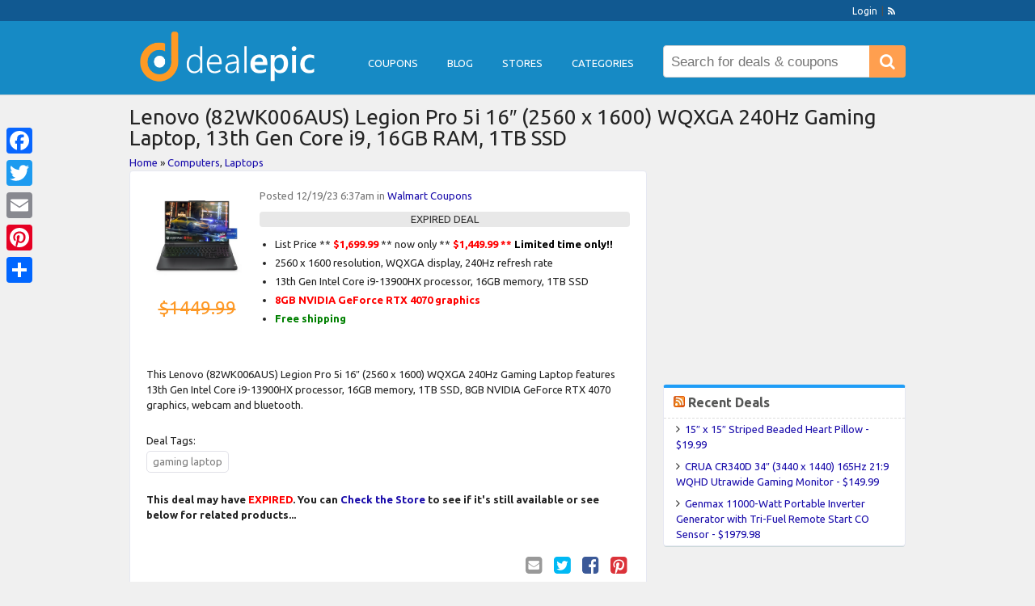

--- FILE ---
content_type: text/html; charset=UTF-8
request_url: https://www.dealepic.com/deal/lenovo-82wk006aus-legion-pro-5i-16-2560-x-1600-wqxga-240hz-gaming-laptop-13th-gen-core-i9-16gb-ram-1tb-ssd/
body_size: 13823
content:
<!DOCTYPE html>

<html lang="en-US">

<head>
	<meta http-equiv="Content-Type" content="text/html; charset=UTF-8" />
	<link rel="profile" href="https://gmpg.org/xfn/11" />

	<title>Lenovo (82WK006AUS) Legion Pro 5i 16&quot; (2560 x 1600) WQXGA 240Hz Gaming Laptop, 13th Gen Core i9, 16GB RAM, 1TB SSD - dealepic</title>

	<link rel="alternate" type="application/rss+xml" title="RSS 2.0" href="https://www.dealepic.com/feed/?post_type=coupon" />
	<link rel="pingback" href="https://www.dealepic.com/xmlrpc.php" />
	
	<!--[if IE]>
	<meta http-equiv="X-UA-Compatible" content="IE=edge,chrome=1">
	<![endif]-->
	<meta name="viewport" content="width=device-width, initial-scale=1" />
		
    <!--[if lt IE 7]><link rel="stylesheet" type="text/css" href="https://www.dealepic.com/template/styles/ie.css" media="screen"/><![endif]-->
       <!--[if IE 7]><link rel="stylesheet" type="text/css" href="https://www.dealepic.com/template/styles/ie7.css" media="screen"/><![endif]-->

	<meta name='robots' content='index, follow, max-image-preview:large, max-snippet:-1, max-video-preview:-1' />

	<!-- This site is optimized with the Yoast SEO Premium plugin v19.6 (Yoast SEO v19.13) - https://yoast.com/wordpress/plugins/seo/ -->
	<link rel="canonical" href="https://www.dealepic.com/deal/lenovo-82wk006aus-legion-pro-5i-16-2560-x-1600-wqxga-240hz-gaming-laptop-13th-gen-core-i9-16gb-ram-1tb-ssd/" />
	<meta property="og:locale" content="en_US" />
	<meta property="og:type" content="article" />
	<meta property="og:title" content="Lenovo (82WK006AUS) Legion Pro 5i 16&quot; (2560 x 1600) WQXGA 240Hz Gaming Laptop, 13th Gen Core i9, 16GB RAM, 1TB SSD" />
	<meta property="og:description" content="This Lenovo (82WK006AUS) Legion Pro 5i 16&quot; (2560 x 1600) WQXGA 240Hz Gaming Laptop features 13th Gen Intel Core i9-13900HX processor, 16GB memory, 1TB SSD, 8GB NVIDIA GeForce RTX 4070 graphics, webcam and bluetooth." />
	<meta property="og:url" content="https://www.dealepic.com/deal/lenovo-82wk006aus-legion-pro-5i-16-2560-x-1600-wqxga-240hz-gaming-laptop-13th-gen-core-i9-16gb-ram-1tb-ssd/" />
	<meta property="og:site_name" content="dealepic" />
	<meta property="article:publisher" content="https://www.facebook.com/dealepic" />
	<meta property="article:modified_time" content="2023-12-19T15:03:36+00:00" />
	<meta property="og:image" content="https://www.dealepic.com/wp-content/uploads/2017/06/dealepic-logo-only-512-512-2.png" />
	<meta property="og:image:width" content="768" />
	<meta property="og:image:height" content="768" />
	<meta property="og:image:type" content="image/png" />
	<meta name="twitter:card" content="summary_large_image" />
	<meta name="twitter:label1" content="Est. reading time" />
	<meta name="twitter:data1" content="1 minute" />
	<script type="application/ld+json" class="yoast-schema-graph">{"@context":"https://schema.org","@graph":[{"@type":"WebPage","@id":"https://www.dealepic.com/deal/lenovo-82wk006aus-legion-pro-5i-16-2560-x-1600-wqxga-240hz-gaming-laptop-13th-gen-core-i9-16gb-ram-1tb-ssd/","url":"https://www.dealepic.com/deal/lenovo-82wk006aus-legion-pro-5i-16-2560-x-1600-wqxga-240hz-gaming-laptop-13th-gen-core-i9-16gb-ram-1tb-ssd/","name":"Lenovo (82WK006AUS) Legion Pro 5i 16\" (2560 x 1600) WQXGA 240Hz Gaming Laptop, 13th Gen Core i9, 16GB RAM, 1TB SSD - dealepic","isPartOf":{"@id":"https://www.dealepic.com/#website"},"datePublished":"2023-12-19T14:37:16+00:00","dateModified":"2023-12-19T15:03:36+00:00","breadcrumb":{"@id":"https://www.dealepic.com/deal/lenovo-82wk006aus-legion-pro-5i-16-2560-x-1600-wqxga-240hz-gaming-laptop-13th-gen-core-i9-16gb-ram-1tb-ssd/#breadcrumb"},"inLanguage":"en-US","potentialAction":[{"@type":"ReadAction","target":["https://www.dealepic.com/deal/lenovo-82wk006aus-legion-pro-5i-16-2560-x-1600-wqxga-240hz-gaming-laptop-13th-gen-core-i9-16gb-ram-1tb-ssd/"]}]},{"@type":"BreadcrumbList","@id":"https://www.dealepic.com/deal/lenovo-82wk006aus-legion-pro-5i-16-2560-x-1600-wqxga-240hz-gaming-laptop-13th-gen-core-i9-16gb-ram-1tb-ssd/#breadcrumb","itemListElement":[{"@type":"ListItem","position":1,"name":"Home","item":"https://www.dealepic.com/"},{"@type":"ListItem","position":2,"name":"deals","item":"https://www.dealepic.com/deal/"},{"@type":"ListItem","position":3,"name":"Lenovo (82WK006AUS) Legion Pro 5i 16&#8243; (2560 x 1600) WQXGA 240Hz Gaming Laptop, 13th Gen Core i9, 16GB RAM, 1TB SSD"}]},{"@type":"WebSite","@id":"https://www.dealepic.com/#website","url":"https://www.dealepic.com/","name":"dealepic","description":"","potentialAction":[{"@type":"SearchAction","target":{"@type":"EntryPoint","urlTemplate":"https://www.dealepic.com/?s={search_term_string}"},"query-input":"required name=search_term_string"}],"inLanguage":"en-US"}]}</script>
	<!-- / Yoast SEO Premium plugin. -->


<link rel='dns-prefetch' href='//static.addtoany.com' />
<link rel='dns-prefetch' href='//ajax.googleapis.com' />
<link rel="alternate" type="application/rss+xml" title="dealepic &raquo; Feed" href="https://www.dealepic.com/feed/" />
<link rel="alternate" type="application/rss+xml" title="dealepic &raquo; Comments Feed" href="https://www.dealepic.com/comments/feed/" />
<link rel="alternate" type="application/rss+xml" title="dealepic &raquo; Lenovo (82WK006AUS) Legion Pro 5i 16&#8243; (2560 x 1600) WQXGA 240Hz Gaming Laptop, 13th Gen Core i9, 16GB RAM, 1TB SSD Comments Feed" href="https://www.dealepic.com/deal/lenovo-82wk006aus-legion-pro-5i-16-2560-x-1600-wqxga-240hz-gaming-laptop-13th-gen-core-i9-16gb-ram-1tb-ssd/feed/" />
<script type="text/javascript">
window._wpemojiSettings = {"baseUrl":"https:\/\/s.w.org\/images\/core\/emoji\/14.0.0\/72x72\/","ext":".png","svgUrl":"https:\/\/s.w.org\/images\/core\/emoji\/14.0.0\/svg\/","svgExt":".svg","source":{"concatemoji":"https:\/\/www.dealepic.com\/wp-includes\/js\/wp-emoji-release.min.js?ver=6.1.9"}};
/*! This file is auto-generated */
!function(e,a,t){var n,r,o,i=a.createElement("canvas"),p=i.getContext&&i.getContext("2d");function s(e,t){var a=String.fromCharCode,e=(p.clearRect(0,0,i.width,i.height),p.fillText(a.apply(this,e),0,0),i.toDataURL());return p.clearRect(0,0,i.width,i.height),p.fillText(a.apply(this,t),0,0),e===i.toDataURL()}function c(e){var t=a.createElement("script");t.src=e,t.defer=t.type="text/javascript",a.getElementsByTagName("head")[0].appendChild(t)}for(o=Array("flag","emoji"),t.supports={everything:!0,everythingExceptFlag:!0},r=0;r<o.length;r++)t.supports[o[r]]=function(e){if(p&&p.fillText)switch(p.textBaseline="top",p.font="600 32px Arial",e){case"flag":return s([127987,65039,8205,9895,65039],[127987,65039,8203,9895,65039])?!1:!s([55356,56826,55356,56819],[55356,56826,8203,55356,56819])&&!s([55356,57332,56128,56423,56128,56418,56128,56421,56128,56430,56128,56423,56128,56447],[55356,57332,8203,56128,56423,8203,56128,56418,8203,56128,56421,8203,56128,56430,8203,56128,56423,8203,56128,56447]);case"emoji":return!s([129777,127995,8205,129778,127999],[129777,127995,8203,129778,127999])}return!1}(o[r]),t.supports.everything=t.supports.everything&&t.supports[o[r]],"flag"!==o[r]&&(t.supports.everythingExceptFlag=t.supports.everythingExceptFlag&&t.supports[o[r]]);t.supports.everythingExceptFlag=t.supports.everythingExceptFlag&&!t.supports.flag,t.DOMReady=!1,t.readyCallback=function(){t.DOMReady=!0},t.supports.everything||(n=function(){t.readyCallback()},a.addEventListener?(a.addEventListener("DOMContentLoaded",n,!1),e.addEventListener("load",n,!1)):(e.attachEvent("onload",n),a.attachEvent("onreadystatechange",function(){"complete"===a.readyState&&t.readyCallback()})),(e=t.source||{}).concatemoji?c(e.concatemoji):e.wpemoji&&e.twemoji&&(c(e.twemoji),c(e.wpemoji)))}(window,document,window._wpemojiSettings);
</script>
<style type="text/css">
img.wp-smiley,
img.emoji {
	display: inline !important;
	border: none !important;
	box-shadow: none !important;
	height: 1em !important;
	width: 1em !important;
	margin: 0 0.07em !important;
	vertical-align: -0.1em !important;
	background: none !important;
	padding: 0 !important;
}
</style>
	<link rel='stylesheet' id='classic-theme-styles-css' href='https://www.dealepic.com/wp-includes/css/classic-themes.min.css?ver=1' type='text/css' media='all' />
<style id='global-styles-inline-css' type='text/css'>
body{--wp--preset--color--black: #000000;--wp--preset--color--cyan-bluish-gray: #abb8c3;--wp--preset--color--white: #ffffff;--wp--preset--color--pale-pink: #f78da7;--wp--preset--color--vivid-red: #cf2e2e;--wp--preset--color--luminous-vivid-orange: #ff6900;--wp--preset--color--luminous-vivid-amber: #fcb900;--wp--preset--color--light-green-cyan: #7bdcb5;--wp--preset--color--vivid-green-cyan: #00d084;--wp--preset--color--pale-cyan-blue: #8ed1fc;--wp--preset--color--vivid-cyan-blue: #0693e3;--wp--preset--color--vivid-purple: #9b51e0;--wp--preset--gradient--vivid-cyan-blue-to-vivid-purple: linear-gradient(135deg,rgba(6,147,227,1) 0%,rgb(155,81,224) 100%);--wp--preset--gradient--light-green-cyan-to-vivid-green-cyan: linear-gradient(135deg,rgb(122,220,180) 0%,rgb(0,208,130) 100%);--wp--preset--gradient--luminous-vivid-amber-to-luminous-vivid-orange: linear-gradient(135deg,rgba(252,185,0,1) 0%,rgba(255,105,0,1) 100%);--wp--preset--gradient--luminous-vivid-orange-to-vivid-red: linear-gradient(135deg,rgba(255,105,0,1) 0%,rgb(207,46,46) 100%);--wp--preset--gradient--very-light-gray-to-cyan-bluish-gray: linear-gradient(135deg,rgb(238,238,238) 0%,rgb(169,184,195) 100%);--wp--preset--gradient--cool-to-warm-spectrum: linear-gradient(135deg,rgb(74,234,220) 0%,rgb(151,120,209) 20%,rgb(207,42,186) 40%,rgb(238,44,130) 60%,rgb(251,105,98) 80%,rgb(254,248,76) 100%);--wp--preset--gradient--blush-light-purple: linear-gradient(135deg,rgb(255,206,236) 0%,rgb(152,150,240) 100%);--wp--preset--gradient--blush-bordeaux: linear-gradient(135deg,rgb(254,205,165) 0%,rgb(254,45,45) 50%,rgb(107,0,62) 100%);--wp--preset--gradient--luminous-dusk: linear-gradient(135deg,rgb(255,203,112) 0%,rgb(199,81,192) 50%,rgb(65,88,208) 100%);--wp--preset--gradient--pale-ocean: linear-gradient(135deg,rgb(255,245,203) 0%,rgb(182,227,212) 50%,rgb(51,167,181) 100%);--wp--preset--gradient--electric-grass: linear-gradient(135deg,rgb(202,248,128) 0%,rgb(113,206,126) 100%);--wp--preset--gradient--midnight: linear-gradient(135deg,rgb(2,3,129) 0%,rgb(40,116,252) 100%);--wp--preset--duotone--dark-grayscale: url('#wp-duotone-dark-grayscale');--wp--preset--duotone--grayscale: url('#wp-duotone-grayscale');--wp--preset--duotone--purple-yellow: url('#wp-duotone-purple-yellow');--wp--preset--duotone--blue-red: url('#wp-duotone-blue-red');--wp--preset--duotone--midnight: url('#wp-duotone-midnight');--wp--preset--duotone--magenta-yellow: url('#wp-duotone-magenta-yellow');--wp--preset--duotone--purple-green: url('#wp-duotone-purple-green');--wp--preset--duotone--blue-orange: url('#wp-duotone-blue-orange');--wp--preset--font-size--small: 13px;--wp--preset--font-size--medium: 20px;--wp--preset--font-size--large: 36px;--wp--preset--font-size--x-large: 42px;--wp--preset--spacing--20: 0.44rem;--wp--preset--spacing--30: 0.67rem;--wp--preset--spacing--40: 1rem;--wp--preset--spacing--50: 1.5rem;--wp--preset--spacing--60: 2.25rem;--wp--preset--spacing--70: 3.38rem;--wp--preset--spacing--80: 5.06rem;}:where(.is-layout-flex){gap: 0.5em;}body .is-layout-flow > .alignleft{float: left;margin-inline-start: 0;margin-inline-end: 2em;}body .is-layout-flow > .alignright{float: right;margin-inline-start: 2em;margin-inline-end: 0;}body .is-layout-flow > .aligncenter{margin-left: auto !important;margin-right: auto !important;}body .is-layout-constrained > .alignleft{float: left;margin-inline-start: 0;margin-inline-end: 2em;}body .is-layout-constrained > .alignright{float: right;margin-inline-start: 2em;margin-inline-end: 0;}body .is-layout-constrained > .aligncenter{margin-left: auto !important;margin-right: auto !important;}body .is-layout-constrained > :where(:not(.alignleft):not(.alignright):not(.alignfull)){max-width: var(--wp--style--global--content-size);margin-left: auto !important;margin-right: auto !important;}body .is-layout-constrained > .alignwide{max-width: var(--wp--style--global--wide-size);}body .is-layout-flex{display: flex;}body .is-layout-flex{flex-wrap: wrap;align-items: center;}body .is-layout-flex > *{margin: 0;}:where(.wp-block-columns.is-layout-flex){gap: 2em;}.has-black-color{color: var(--wp--preset--color--black) !important;}.has-cyan-bluish-gray-color{color: var(--wp--preset--color--cyan-bluish-gray) !important;}.has-white-color{color: var(--wp--preset--color--white) !important;}.has-pale-pink-color{color: var(--wp--preset--color--pale-pink) !important;}.has-vivid-red-color{color: var(--wp--preset--color--vivid-red) !important;}.has-luminous-vivid-orange-color{color: var(--wp--preset--color--luminous-vivid-orange) !important;}.has-luminous-vivid-amber-color{color: var(--wp--preset--color--luminous-vivid-amber) !important;}.has-light-green-cyan-color{color: var(--wp--preset--color--light-green-cyan) !important;}.has-vivid-green-cyan-color{color: var(--wp--preset--color--vivid-green-cyan) !important;}.has-pale-cyan-blue-color{color: var(--wp--preset--color--pale-cyan-blue) !important;}.has-vivid-cyan-blue-color{color: var(--wp--preset--color--vivid-cyan-blue) !important;}.has-vivid-purple-color{color: var(--wp--preset--color--vivid-purple) !important;}.has-black-background-color{background-color: var(--wp--preset--color--black) !important;}.has-cyan-bluish-gray-background-color{background-color: var(--wp--preset--color--cyan-bluish-gray) !important;}.has-white-background-color{background-color: var(--wp--preset--color--white) !important;}.has-pale-pink-background-color{background-color: var(--wp--preset--color--pale-pink) !important;}.has-vivid-red-background-color{background-color: var(--wp--preset--color--vivid-red) !important;}.has-luminous-vivid-orange-background-color{background-color: var(--wp--preset--color--luminous-vivid-orange) !important;}.has-luminous-vivid-amber-background-color{background-color: var(--wp--preset--color--luminous-vivid-amber) !important;}.has-light-green-cyan-background-color{background-color: var(--wp--preset--color--light-green-cyan) !important;}.has-vivid-green-cyan-background-color{background-color: var(--wp--preset--color--vivid-green-cyan) !important;}.has-pale-cyan-blue-background-color{background-color: var(--wp--preset--color--pale-cyan-blue) !important;}.has-vivid-cyan-blue-background-color{background-color: var(--wp--preset--color--vivid-cyan-blue) !important;}.has-vivid-purple-background-color{background-color: var(--wp--preset--color--vivid-purple) !important;}.has-black-border-color{border-color: var(--wp--preset--color--black) !important;}.has-cyan-bluish-gray-border-color{border-color: var(--wp--preset--color--cyan-bluish-gray) !important;}.has-white-border-color{border-color: var(--wp--preset--color--white) !important;}.has-pale-pink-border-color{border-color: var(--wp--preset--color--pale-pink) !important;}.has-vivid-red-border-color{border-color: var(--wp--preset--color--vivid-red) !important;}.has-luminous-vivid-orange-border-color{border-color: var(--wp--preset--color--luminous-vivid-orange) !important;}.has-luminous-vivid-amber-border-color{border-color: var(--wp--preset--color--luminous-vivid-amber) !important;}.has-light-green-cyan-border-color{border-color: var(--wp--preset--color--light-green-cyan) !important;}.has-vivid-green-cyan-border-color{border-color: var(--wp--preset--color--vivid-green-cyan) !important;}.has-pale-cyan-blue-border-color{border-color: var(--wp--preset--color--pale-cyan-blue) !important;}.has-vivid-cyan-blue-border-color{border-color: var(--wp--preset--color--vivid-cyan-blue) !important;}.has-vivid-purple-border-color{border-color: var(--wp--preset--color--vivid-purple) !important;}.has-vivid-cyan-blue-to-vivid-purple-gradient-background{background: var(--wp--preset--gradient--vivid-cyan-blue-to-vivid-purple) !important;}.has-light-green-cyan-to-vivid-green-cyan-gradient-background{background: var(--wp--preset--gradient--light-green-cyan-to-vivid-green-cyan) !important;}.has-luminous-vivid-amber-to-luminous-vivid-orange-gradient-background{background: var(--wp--preset--gradient--luminous-vivid-amber-to-luminous-vivid-orange) !important;}.has-luminous-vivid-orange-to-vivid-red-gradient-background{background: var(--wp--preset--gradient--luminous-vivid-orange-to-vivid-red) !important;}.has-very-light-gray-to-cyan-bluish-gray-gradient-background{background: var(--wp--preset--gradient--very-light-gray-to-cyan-bluish-gray) !important;}.has-cool-to-warm-spectrum-gradient-background{background: var(--wp--preset--gradient--cool-to-warm-spectrum) !important;}.has-blush-light-purple-gradient-background{background: var(--wp--preset--gradient--blush-light-purple) !important;}.has-blush-bordeaux-gradient-background{background: var(--wp--preset--gradient--blush-bordeaux) !important;}.has-luminous-dusk-gradient-background{background: var(--wp--preset--gradient--luminous-dusk) !important;}.has-pale-ocean-gradient-background{background: var(--wp--preset--gradient--pale-ocean) !important;}.has-electric-grass-gradient-background{background: var(--wp--preset--gradient--electric-grass) !important;}.has-midnight-gradient-background{background: var(--wp--preset--gradient--midnight) !important;}.has-small-font-size{font-size: var(--wp--preset--font-size--small) !important;}.has-medium-font-size{font-size: var(--wp--preset--font-size--medium) !important;}.has-large-font-size{font-size: var(--wp--preset--font-size--large) !important;}.has-x-large-font-size{font-size: var(--wp--preset--font-size--x-large) !important;}
.wp-block-navigation a:where(:not(.wp-element-button)){color: inherit;}
:where(.wp-block-columns.is-layout-flex){gap: 2em;}
.wp-block-pullquote{font-size: 1.5em;line-height: 1.6;}
</style>
<link rel='stylesheet' id='wpos-slick-style-css' href='https://www.dealepic.com/wp-content/plugins/wp-responsive-recent-post-slider/assets/css/slick.css?ver=3.5' type='text/css' media='all' />
<link rel='stylesheet' id='wppsac-public-style-css' href='https://www.dealepic.com/wp-content/plugins/wp-responsive-recent-post-slider/assets/css/recent-post-style.css?ver=3.5' type='text/css' media='all' />
<link rel='stylesheet' id='at-main-css' href='https://www.dealepic.com/template/style.css?ver=5.3.1.8' type='text/css' media='all' />
<link rel='stylesheet' id='colorbox-css' href='https://www.dealepic.com/template/framework/js/colorbox/colorbox.css?ver=1.5.14' type='text/css' media='all' />
<link rel='stylesheet' id='jquery-ui-style-css' href='https://www.dealepic.com/template/framework/styles/jquery-ui/jquery-ui.min.css?ver=1.11.2' type='text/css' media='all' />
<link rel='stylesheet' id='app-reports-css' href='https://www.dealepic.com/template/includes/reports/style.css?ver=1.0' type='text/css' media='all' />
<link rel='stylesheet' id='recent-posts-widget-with-thumbnails-public-style-css' href='https://www.dealepic.com/wp-content/plugins/recent-posts-widget-with-thumbnails/public.css?ver=7.1.1' type='text/css' media='all' />
<link rel='stylesheet' id='addtoany-css' href='https://www.dealepic.com/wp-content/plugins/add-to-any/addtoany.min.css?ver=1.16' type='text/css' media='all' />
<style id='addtoany-inline-css' type='text/css'>
@media screen and (max-width:980px){
.a2a_floating_style.a2a_vertical_style{display:none;}
}
</style>
<link rel='stylesheet' id='font-awesome-css' href='https://www.dealepic.com/wp-content/plugins/types/vendor/toolset/toolset-common/res/lib/font-awesome/css/font-awesome.min.css?ver=4.7.0' type='text/css' media='screen' />
<link rel='stylesheet' id='fl-color-css' href='https://www.dealepic.com/template/blue.css?ver=6.1.9' type='text/css' media='all' />
<script type='text/javascript' id='addtoany-core-js-before'>
window.a2a_config=window.a2a_config||{};a2a_config.callbacks=[];a2a_config.overlays=[];a2a_config.templates={};
</script>
<script type='text/javascript' async src='https://static.addtoany.com/menu/page.js' id='addtoany-core-js'></script>
<script type='text/javascript' src='https://ajax.googleapis.com/ajax/libs/jquery/1.10.2/jquery.min.js?ver=1.10.2' id='jquery-js'></script>
<script type='text/javascript' async src='https://www.dealepic.com/wp-content/plugins/add-to-any/addtoany.min.js?ver=1.1' id='addtoany-jquery-js'></script>
<script type='text/javascript' src='https://www.dealepic.com/wp-includes/js/jquery/ui/core.min.js?ver=1.13.2' id='jquery-ui-core-js'></script>
<script type='text/javascript' src='https://www.dealepic.com/wp-includes/js/jquery/ui/datepicker.min.js?ver=1.13.2' id='jquery-ui-datepicker-js'></script>
<script type='text/javascript' id='jquery-ui-datepicker-js-after'>
jQuery(function(jQuery){jQuery.datepicker.setDefaults({"closeText":"Close","currentText":"Today","monthNames":["January","February","March","April","May","June","July","August","September","October","November","December"],"monthNamesShort":["Jan","Feb","Mar","Apr","May","Jun","Jul","Aug","Sep","Oct","Nov","Dec"],"nextText":"Next","prevText":"Previous","dayNames":["Sunday","Monday","Tuesday","Wednesday","Thursday","Friday","Saturday"],"dayNamesShort":["Sun","Mon","Tue","Wed","Thu","Fri","Sat"],"dayNamesMin":["S","M","T","W","T","F","S"],"dateFormat":"MM d, yy","firstDay":1,"isRTL":false});});
</script>
<script type='text/javascript' id='jquery-ui-datepicker-lang-js-extra'>
/* <![CDATA[ */
var datepickerL10n = {"isRTL":"","firstDay":"1","dateFormat":"yy-mm-dd","closeText":"Done","prevText":"Prev","nextText":"Next","currentText":"Today","weekHeader":"Wk","monthNames":["January","February","March","April","May","June","July","August","September","October","November","December"],"monthNamesShort":["Jan","Feb","Mar","Apr","May","Jun","Jul","Aug","Sep","Oct","Nov","Dec"],"dayNames":["Sunday","Monday","Tuesday","Wednesday","Thursday","Friday","Saturday"],"dayNamesShort":["Sun","Mon","Tue","Wed","Thu","Fri","Sat"],"dayNamesMin":["Su","Mo","Tu","We","Th","Fr","Sa"]};
/* ]]> */
</script>
<script type='text/javascript' src='https://www.dealepic.com/template/framework/js/jquery-ui/jquery.ui.datepicker-lang.js?ver=6.1.9' id='jquery-ui-datepicker-lang-js'></script>
<script type='text/javascript' src='https://www.dealepic.com/template/includes/js/easing.js?ver=1.3' id='jqueryeasing-js'></script>
<script type='text/javascript' src='https://www.dealepic.com/template/includes/js/jcarousellite.min.js?ver=1.8.5' id='jcarousellite-js'></script>
<script type='text/javascript' src='https://www.dealepic.com/template/includes/js/zeroclipboard/ZeroClipboard.min.js?ver=2.2.0-beta.3' id='zeroclipboard-js'></script>
<script type='text/javascript' id='theme-scripts-js-extra'>
/* <![CDATA[ */
var flatter_params = {"app_tax_store":"stores","ajax_url":"\/wp-admin\/admin-ajax.php","templateurl":"https:\/\/www.dealepic.com","is_mobile":"","text_copied":"Copied","home_url":"https:\/\/www.dealepic.com\/","text_mobile_primary":"Menu","text_mobile_top":"Go to","text_before_delete_coupon":"Are you sure you want to delete this coupon?","text_sent_email":"Your email has been sent!","text_shared_email_success":"This coupon was successfully shared with","text_shared_email_failed":"There was a problem sharing this coupon with","force_affiliate":"1","direct_links":"1"};
/* ]]> */
</script>
<script type='text/javascript' src='https://www.dealepic.com/template/ct/includes/js/theme-scripts.js?ver=6.1.9' id='theme-scripts-js'></script>
<script type='text/javascript' src='https://www.dealepic.com/template/framework/js/colorbox/jquery.colorbox.min.js?ver=1.5.14' id='colorbox-js'></script>
<script type='text/javascript' src='https://www.dealepic.com/template/framework/js/validate/jquery.validate.min.js?ver=1.13.0' id='validate-js'></script>
<script type='text/javascript' id='validate-lang-js-extra'>
/* <![CDATA[ */
var validateL10n = {"required":"This field is required.","remote":"Please fix this field.","email":"Please enter a valid email address.","url":"Please enter a valid URL.","date":"Please enter a valid date.","dateISO":"Please enter a valid date (ISO).","number":"Please enter a valid number.","digits":"Please enter only digits.","creditcard":"Please enter a valid credit card number.","equalTo":"Please enter the same value again.","maxlength":"Please enter no more than {0} characters.","minlength":"Please enter at least {0} characters.","rangelength":"Please enter a value between {0} and {1} characters long.","range":"Please enter a value between {0} and {1}.","max":"Please enter a value less than or equal to {0}.","min":"Please enter a value greater than or equal to {0}."};
/* ]]> */
</script>
<script type='text/javascript' src='https://www.dealepic.com/template/framework/js/validate/jquery.validate-lang.js?ver=6.1.9' id='validate-lang-js'></script>
<script type='text/javascript' src='https://www.dealepic.com/template/includes/js/jquery.tinynav.min.js?ver=1.1' id='tinynav-js'></script>
<script type='text/javascript' src='https://www.dealepic.com/template/framework/js/footable/jquery.footable.min.js?ver=2.0.3' id='footable-js'></script>
<link rel="https://api.w.org/" href="https://www.dealepic.com/wp-json/" /><link rel="EditURI" type="application/rsd+xml" title="RSD" href="https://www.dealepic.com/xmlrpc.php?rsd" />
<link rel="wlwmanifest" type="application/wlwmanifest+xml" href="https://www.dealepic.com/wp-includes/wlwmanifest.xml" />
<link rel='shortlink' href='https://www.dealepic.com/?p=556304' />
<link rel="alternate" type="application/json+oembed" href="https://www.dealepic.com/wp-json/oembed/1.0/embed?url=https%3A%2F%2Fwww.dealepic.com%2Fdeal%2Flenovo-82wk006aus-legion-pro-5i-16-2560-x-1600-wqxga-240hz-gaming-laptop-13th-gen-core-i9-16gb-ram-1tb-ssd%2F" />
<link rel="alternate" type="text/xml+oembed" href="https://www.dealepic.com/wp-json/oembed/1.0/embed?url=https%3A%2F%2Fwww.dealepic.com%2Fdeal%2Flenovo-82wk006aus-legion-pro-5i-16-2560-x-1600-wqxga-240hz-gaming-laptop-13th-gen-core-i9-16gb-ram-1tb-ssd%2F&#038;format=xml" />
<link rel="shortcut icon" href="https://www.dealepic.com/images/favicon.ico" />
	<!-- PIE active classes -->
	<style type="text/css">
		#nav .active, #nav li { behavior: url(https://www.dealepic.com/template/includes/js/pie.htc); }
	</style>
	<!-- end PIE active classes -->
	<style type="text/css" id="clpr-header-css">
			#logo h1 a,
		#logo h1 a:hover,
		#logo .description {
			color: #ffffff;
		}
		
	</style>
	<link rel="icon" href="https://www.dealepic.com/wp-content/uploads/2017/06/cropped-dealepic-logo-only-512-512-2-32x32.png" sizes="32x32" />
<link rel="icon" href="https://www.dealepic.com/wp-content/uploads/2017/06/cropped-dealepic-logo-only-512-512-2-192x192.png" sizes="192x192" />
<link rel="apple-touch-icon" href="https://www.dealepic.com/wp-content/uploads/2017/06/cropped-dealepic-logo-only-512-512-2-180x180.png" />
<meta name="msapplication-TileImage" content="https://www.dealepic.com/wp-content/uploads/2017/06/cropped-dealepic-logo-only-512-512-2-270x270.png" />
	
	<!--[if lt IE 9]>
		<script src="https://cdnjs.cloudflare.com/ajax/libs/html5shiv/3.6.1/html5shiv.js"></script>
	<![endif]-->
	
	<meta name="p:domain_verify" content="6e1655dea4a77f266ec52139deb1b249"/>

</head>

<body id="top" class="deal-template-default single single-deal postid-556304 single-format-standard responsive-menu">

	
	<div id="wrapper">

		<div class="bg">&nbsp;</div>

		<div class="w1">

						<div id="header">

	<div class="holder holder-panel clearfix">

		<div class="frame">

			<div class="panel">
				
				
				<div class="bar clearfix">

					<ul class="socialfp">


				 							<li><a class="rss" href="https://www.dealepic.com/feed/?post_type=deal" rel="nofollow" target="_blank"><i class="fa fa-rss"></i></a></li>						
 				
 
						
						
					</ul>

					<ul class="add-nav">

						<li><a href="https://www.dealepic.com/login/">Login</a></li>
					</ul>

				</div>

			</div>

		</div> <!-- #frame -->

	</div> <!-- #holder -->
	
	<div class="holder holder-logo clearfix">
		
		<div class="frame">
			
			<div class="header-bar">  
			
			
									
<div class="search-box">

	<form role="search" method="get" class="search-form" action="https://www.dealepic.com/" >

		<button value="Search" title="Search" type="submit" class="btn-submit"><i class="fa fa-search"></i><span>Search</span></button>
		
		<label class="screen-reader-text" for="s">Search for:</label>
				
		<input type="search" class="text newtag" id="s" name="s" value="" placeholder="Search for deals &amp; coupons" />
		
	</form>

</div>

 
				
				<div id="logo">
					
											<a class="site-logo" href="https://www.dealepic.com/">
							<img src="https://www.dealepic.com/wp-content/uploads/2017/06/logo-500-130.png" class="header-logo" alt="dealepic" />
						</a>
																<div class="description"></div>
									</div>

				<div class="header_menu_res">
			
					<a class="menu-toggle" href="#"><img src="https://www.dealepic.com/template/images/menu-white.png" alt="Menu" /></a>
				<ul id="menu-footer" class="menu"><li id="menu-item-44" class="menu-item menu-item-type-custom menu-item-object-custom menu-item-44"><a href="/coupon-codes">Coupons</a></li>
<li id="menu-item-427588" class="menu-item menu-item-type-custom menu-item-object-custom menu-item-427588"><a href="https://www.dealepic.com/blog/">Blog</a></li>
<li id="menu-item-427618" class="menu-item menu-item-type-custom menu-item-object-custom menu-item-427618"><a href="https://www.dealepic.com/stores/">Stores</a></li>
<li id="menu-item-29" class="menu-item menu-item-type-post_type menu-item-object-page menu-item-29"><a href="https://www.dealepic.com/categories/">Categories</a></li>
</ul>				
					<div class="clr"></div>			
					

				</div> <!-- /header_menu_res -->
				
			</div> <!-- #header-bar -->
			
		</div> <!-- #frame -->
		
	</div> <!-- #holder -->
	
	
	<div class="toplowermenu">	
		<div class="header_menu">
		


			<div class="header_menu_res">
			
				<div id="titlelogo">
					
											<a class="site-logo" href="https://www.dealepic.com/">
							<img src="https://www.dealepic.com/wp-content/uploads/2017/06/logo-500-130.png" class="header-logo" alt="dealepic" />
						</a>
																<div class="description"></div>
										
				</div>
			
			
				 

	<a id="search-menu" class="search-menu" href="#"><i class="fa fa-search"></i></a>
	<div id="search-box" class="search-box">		

		<form role="search" method="get" class="search-form" action="https://www.dealepic.com/" >
	
			<button value="Search" title="Search" type="submit" class="btn-submit"><i class="fa fa-search"></i><span>Search</span></button>
			
			<label class="screen-reader-text" for="s">Search for:</label>
					
			<input type="search" class="text newtag" id="s" name="s" value="" placeholder="Search deals &amp; coupons" />
			
		</form>
		
	</div>

	
    <script type="text/javascript">            
    var searchvisible = 0;            
    $("#search-menu").click(function(e){ 
        //This stops the page scrolling to the top on a # link.
        e.preventDefault();
        if (searchvisible ===0) {
            //Search is currently hidden. Slide down and show it.
            $("#search-box").slideDown(200);
            $("#s").focus(); //Set focus on the search input field.
            searchvisible = 1; //Set search visible flag to visible.
        } else {
            //Search is currently showing. Slide it back up and hide it.
            $("#search-box").slideUp(200);
            searchvisible = 0;
        }
    });
    </script> 
    
			
				<a class="menu-toggle" href="#"><img src="https://www.dealepic.com/template/images/menu-white.png" alt="Menu" /></a>
				<ul id="menu-footer-1" class="menu"><li class="menu-item menu-item-type-custom menu-item-object-custom menu-item-44"><a href="/coupon-codes">Coupons</a></li>
<li class="menu-item menu-item-type-custom menu-item-object-custom menu-item-427588"><a href="https://www.dealepic.com/blog/">Blog</a></li>
<li class="menu-item menu-item-type-custom menu-item-object-custom menu-item-427618"><a href="https://www.dealepic.com/stores/">Stores</a></li>
<li class="menu-item menu-item-type-post_type menu-item-object-page menu-item-29"><a href="https://www.dealepic.com/categories/">Categories</a></li>
</ul>			
				<div class="clr"></div>

			</div> <!-- /header_menu_res -->
								

		</div> <!-- /header_menu -->
	</div> <!-- toplowermenu -->
	
</div> <!-- #header -->
			
			<div id="main">

			
<head>
<style type="text/css">
.auto-style1 {
	color: #FF0000;
}
</style>


<!-- JSON-LD markup generated by Google Structured Data Markup Helper. -->
<script type="application/ld+json">
{
  "@context" : "http://schema.org",
  "@type" : "Product",
  "name" : "Lenovo (82WK006AUS) Legion Pro 5i 16&#8243; (2560 x 1600) WQXGA 240Hz Gaming Laptop, 13th Gen Core i9, 16GB RAM, 1TB SSD",
  "image" : "https://i5.walmartimages.com/seo/Lenovo-Legion-Pro-5i-16-Gaming-Laptop-2560-x-1600-WQXGA-240Hz-Intel-Core-i9-13900HX-16GB-RAM-1TB-SSD-NVIDIA-GeForce-RTX-4070-8GB-Onyx-Grey_2867ddad-31fa-4f82-9207-6950f61c9966.e3eb454f754c98f83e60aa71fee08254.jpeg?odnHeight=640&odnWidth=640&odnBg=FFFFFF",
  "offers" : {
    "@type" : "Offer",
    "priceCurrency" : "USD",
    "price" : "1449.99"
  }
}
</script>



</head>



	
																				
												<h1 class="entry-title">Lenovo (82WK006AUS) Legion Pro 5i 16&#8243; (2560 x 1600) WQXGA 240Hz Gaming Laptop, 13th Gen Core i9, 16GB RAM, 1TB SSD</h1>														
																						
																					
										


								
	<div class="breadcrumb">
		<span><a href="/">Home</a> » <i class="icon-folder-open"></i><a href="https://www.dealepic.com/category/computers/" rel="tag">Computers</a><span class="sep">, </span><a href="https://www.dealepic.com/category/computers/laptops/" rel="tag">Laptops</a></span>
	</div>



<div id="content">

	
	
	
		
			
			
			
			<div class="content-box post-556304 deal type-deal status-publish format-standard hentry tag-gaming-laptop coupon_category-computers coupon_category-laptops stores-walmart" id="post-556304">

				<div class="box-c">

					<div class="box-holder">

						<div class="blog">
						
							<div class="head-box">

								<div class="deal-holder">
									<div class="deal-image">
										<a href="https://www.dealepic.com/go/lenovo-82wk006aus-legion-pro-5i-16-2560-x-1600-wqxga-240hz-gaming-laptop-13th-gen-core-i9-16gb-ram-1tb-ssd/556304" target="_blank" rel="nofollow">
																		<img src="https://i5.walmartimages.com/seo/Lenovo-Legion-Pro-5i-16-Gaming-Laptop-2560-x-1600-WQXGA-240Hz-Intel-Core-i9-13900HX-16GB-RAM-1TB-SSD-NVIDIA-GeForce-RTX-4070-8GB-Onyx-Grey_2867ddad-31fa-4f82-9207-6950f61c9966.e3eb454f754c98f83e60aa71fee08254.jpeg?odnHeight=640&odnWidth=640&odnBg=FFFFFF" width="80" height="80" alt="Lenovo (82WK006AUS) Legion Pro 5i 16&#8243; (2560 x 1600) WQXGA 240Hz Gaming Laptop, 13th Gen Core i9, 16GB RAM, 1TB SSD" /></a>
									</div>
									
									<div class="deal-price">


										
												<h3><s>
													$1449.99												</s></h3>	
																						
																				
							
									</div>										
								</div> <!-- deal-holder -->
								
								<div class="deal-main">
																
									
									<div class="dateposted">Posted 12/19/23 6:37am in<div class="hide-break"><br></div>
									<a href='https://www.dealepic.com/coupons/walmart/' rel='tag'>Walmart Coupons</a></div>
									
	
									<div class="expired-coupon-info iconfix">Expired Deal</div>									
									
									<div class="smalldeal-price">
									
												
										
												<s>
													$1449.99												</s>	
																						
																							
												
												
												
									</div>											
										
									<div class="deal-content">
										<p><ul>
<li>List Price ** <strong><span style="color: red;">$1,699.99</span></strong> ** now only ** <strong><span style="color: red;">$1,449.99 **<span style="color: #000000;"> Limited time only!!</span></span></strong></li>
<li>2560 x 1600 resolution, WQXGA display, 240Hz refresh rate</li>
<li>13th Gen Intel Core i9-13900HX processor, 16GB memory, 1TB SSD</li>
<li><span style="color: #ff0000;"><strong>8GB NVIDIA GeForce RTX 4070 graphics</strong></span></li>
<li><span style="color: #008000;"><strong>Free shipping</strong></span>
<div class="itemBullets span7 offset0 pull-left ft14 gray6 short-desc"></div>
</li>
</ul>
										</p>
									</div>	
									


																						<br><br>
											
												
								</div> <!-- #deal-main -->

								
							</div> <!-- #head-box -->

							<div class="deal-excerpt">

								<p><p>This Lenovo (82WK006AUS) Legion Pro 5i 16&#8243; (2560 x 1600) WQXGA 240Hz Gaming Laptop  features 13th Gen Intel Core i9-13900HX processor, 16GB memory, 1TB SSD, 8GB NVIDIA GeForce RTX 4070 graphics, webcam and bluetooth.</p>

								
																

																
								

								

															
																	

								<div class = "thetags">
								<br>Deal Tags:<br> <a href="https://www.dealepic.com/cheap/gaming-laptop/">gaming laptop</a>								</div>
								

									
									<br><b>This deal may have 
								<span class="auto-style1">EXPIRED</span>. You can 
								<a href="https://www.dealepic.com/go/lenovo-82wk006aus-legion-pro-5i-16-2560-x-1600-wqxga-240hz-gaming-laptop-13th-gen-core-i9-16gb-ram-1tb-ssd/556304" rel="nofollow" target="_blank">Check the Store</a> to see if it's still available or see below for related products...</b><br><br>		


										<script type="text/javascript">
										amzn_assoc_placement = "adunit0";
										amzn_assoc_search_bar = "false";
										amzn_assoc_tracking_id = "dealepic-exp-20";
										amzn_assoc_ad_mode = "search";
										amzn_assoc_ad_type = "smart";
										amzn_assoc_marketplace = "amazon";
										amzn_assoc_region = "US";
										amzn_assoc_title = "Shop Related Products";
										amzn_assoc_default_search_phrase = "core i9 gaming laptop";
										amzn_assoc_default_category = "All";
										amzn_assoc_linkid = "152d27d5ac1fffe102f086b981c905b5";
										amzn_assoc_rows = "1";
										</script>
										<script src="//z-na.amazon-adsystem.com/widgets/onejs?MarketPlace=US"></script>									

								
						
								</p>									
							</div>
							<br>
													
							<div class="user-bar">	

								
								
	<ul class="inner-social">

		<li><a class="mail" href="#" data-id="556304" rel="nofollow">Email to Friend</a></li>

		<li><a class="twitter" href="https://twitter.com/home?status=Lenovo+%2882WK006AUS%29+Legion+Pro+5i+16%26%238243%3B+%282560+x+1600%29+WQXGA+240Hz+Gaming+Laptop%2C+13th+Gen+Core+i9%2C+16GB+RAM%2C+1TB+SSD+coupon+from+dealepic+-+https%3A%2F%2Fwww.dealepic.com%2Fdeal%2Flenovo-82wk006aus-legion-pro-5i-16-2560-x-1600-wqxga-240hz-gaming-laptop-13th-gen-core-i9-16gb-ram-1tb-ssd%2F" rel="nofollow" target="_blank">Twitter</a></li>

		<li><a class="facebook" href="javascript:void(0);" onclick="window.open('https://www.facebook.com/sharer.php?t=Lenovo+%2882WK006AUS%29+Legion+Pro+5i+16%26%238243%3B+%282560+x+1600%29+WQXGA+240Hz+Gaming+Laptop%2C+13th+Gen+Core+i9%2C+16GB+RAM%2C+1TB+SSD+coupon+from+dealepic&amp;u=https%3A%2F%2Fwww.dealepic.com%2Fdeal%2Flenovo-82wk006aus-legion-pro-5i-16-2560-x-1600-wqxga-240hz-gaming-laptop-13th-gen-core-i9-16gb-ram-1tb-ssd%2F','doc', 'width=638,height=500,scrollbars=yes,resizable=auto');" rel="nofollow">Facebook</a></li>



				
							<li><a class="pinterest" href="//pinterest.com/pin/create/button/?url=https%3A%2F%2Fwww.dealepic.com%2Fdeal%2Flenovo-82wk006aus-legion-pro-5i-16-2560-x-1600-wqxga-240hz-gaming-laptop-13th-gen-core-i9-16gb-ram-1tb-ssd%2F&amp;media=https://i5.walmartimages.com/seo/Lenovo-Legion-Pro-5i-16-Gaming-Laptop-2560-x-1600-WQXGA-240Hz-Intel-Core-i9-13900HX-16GB-RAM-1TB-SSD-NVIDIA-GeForce-RTX-4070-8GB-Onyx-Grey_2867ddad-31fa-4f82-9207-6950f61c9966.e3eb454f754c98f83e60aa71fee08254.jpeg?odnHeight=640&odnWidth=640&odnBg=FFFFFF&amp;description=Lenovo+%2882WK006AUS%29+Legion+Pro+5i+16%26%238243%3B+%282560+x+1600%29+WQXGA+240Hz+Gaming+Laptop%2C+13th+Gen+Core+i9%2C+16GB+RAM%2C+1TB+SSD+coupon+from+dealepic" data-pin-do="buttonPin" data-pin-config="beside" rel="nofollow" target="_blank">Pinterest</a></li>
					
 				


	</ul>

																	
							</div> <!-- #user-bar -->

						</div> <!-- #blog -->

					</div> <!-- #box-holder -->

				</div> <!-- #box-c -->

			</div> <!-- #content-box -->

						
			




	

<br>
<center>
<a href="https://www.kqzyfj.com/click-7823137-13462355" target="_blank">
<img src="https://www.ftjcfx.com/image-7823137-13462355" width="468" height="60" alt="" border="0"/></a><script src="https://ad.atdmt.com/i/t.js;adv=11162200872073;ec=11162201770353;c.a=13462355;s.a=7823137;p.a=7823137;a.a=13462355;" async></script>
</center>

		



<div class="dealframe">

	<div class="head">


		
		<h3>Related Deals</h3>
	
	</div>


<div class="featureddeal-slider">

<!--     <div class="gallery-c"> -->

<!--         <div class="gallery-holder"> -->
		

            <div class="relateddeals">

                    <ul class="relateddeals">

                    
		
			<li>			
				<div class="wrapper">			
						<div class="image">
								<a href="https://www.dealepic.com/go/asus-fx608jpr-wh74-tuf-f16-16-165hz-gaming-laptop-14th-gen-core-i7-16gb-ram-1tb-ssd-16-165hz-gaming-laptop-14th-gen-core-i7-16gb-ram-1tb-ssd/565582" rel="nofollow" target="_blank"><img src="https://i5.walmartimages.com/seo/ASUS-TUF-F16-2025-Gaming-Laptop-16-165Hz-IPS-level-16-10-Display-Intel-Core-i7-Processor-14650HX-NVIDIA-GeForce-RTX-5070-16GB-DDR5-1TB-PCIe-Gen4-SSD_d06fe63b-431d-4317-bfe2-67e75f5c316d.9d8ac1e627d00bbc5b41ffafa842ecbc.jpeg?odnHeight=2000&odnWidth=2000&odnBg=FFFFFF" loading="lazy" width="80" height="80" />
						</div>																																	
						
					<p><a href='https://www.dealepic.com/deal/asus-fx608jpr-wh74-tuf-f16-16-165hz-gaming-laptop-14th-gen-core-i7-16gb-ram-1tb-ssd-16-165hz-gaming-laptop-14th-gen-core-i7-16gb-ram-1tb-ssd/'>ASUS (FX608JPR-WH74) TUF F16 16&#8243; 165... $1099.00</a></p>								
				</div>			
			</li>			




		
			<li>			
				<div class="wrapper">			
						<div class="image">
								<a href="https://www.dealepic.com/go/skytech-gaming-shadow-gaming-desktop-amd-ryzen-7-5700x-3-4-ghz-16gb-ram-1tb-ssd/564742" rel="nofollow" target="_blank"><img src="https://m.media-amazon.com/images/I/614+Y-V33GL._AC_SX522_.jpg" loading="lazy" width="80" height="80" />
						</div>																																	
						
					<p><a href='https://www.dealepic.com/deal/skytech-gaming-shadow-gaming-desktop-amd-ryzen-7-5700x-3-4-ghz-16gb-ram-1tb-ssd/'>Skytech Gaming Shadow Gaming Desktop, AMD ... $1112.36</a></p>								
				</div>			
			</li>			




		
			<li>			
				<div class="wrapper">			
						<div class="image">
								<a href="https://www.dealepic.com/go/rs-gaming-rgx-faux-leather-high-back-gaming-chair/556749" rel="nofollow" target="_blank"><img src="https://media.officedepot.com/images/t_extralarge%2Cf_auto/products/7678230/7678230_o01_090222/1.jpg" loading="lazy" width="80" height="80" />
						</div>																																	
						
					<p><a href='https://www.dealepic.com/deal/rs-gaming-rgx-faux-leather-high-back-gaming-chair/'>RS Gaming RGX Faux Leather High-Back Gamin... $129.99</a></p>								
				</div>			
			</li>			




		
			<li>			
				<div class="wrapper">			
						<div class="image">
								<a href="https://www.dealepic.com/go/acer-nitro-v-anv15-51-98n0-15-6-144-hz-gaming-laptop-13th-gen-core-i9-16gb-ram-512gb-ssd/560363" rel="nofollow" target="_blank"><img src="https://c1.neweggimages.com/productimage/nb1280/34-360-352-01.png" loading="lazy" width="80" height="80" />
						</div>																																	
						
					<p><a href='https://www.dealepic.com/deal/acer-nitro-v-anv15-51-98n0-15-6-144-hz-gaming-laptop-13th-gen-core-i9-16gb-ram-512gb-ssd/'>Acer Nitro V (ANV15-51-98N0 ) 15.6&#8243; ... $899.99</a></p>								
				</div>			
			</li>			




		
			<li>			
				<div class="wrapper">			
						<div class="image">
								<a href="https://www.dealepic.com/go/realspace-rs-gaming-venno-45w-gaming-desk/503560" rel="nofollow" target="_blank"><img src="https://media.officedepot.com/images/t_extralarge%2Cf_auto/products/7407968/7407968_o01_120120.jpg" loading="lazy" width="80" height="80" />
						</div>																																	
						
					<p><a href='https://www.dealepic.com/deal/realspace-rs-gaming-venno-45w-gaming-desk/'>Realspace RS Gaming Venno 45&#8243;W Gamin... $129.99</a></p>								
				</div>			
			</li>			




		
			<li>			
				<div class="wrapper">			
						<div class="image">
								<a href="https://www.dealepic.com/go/rs-gaming-davanti-vegan-leather-high-back-gaming-chair/557166" rel="nofollow" target="_blank"><img src="https://media.officedepot.com/images/t_extralarge%2Cf_auto/products/7972977/7972977_o01_061121.jpg" loading="lazy" width="80" height="80" />
						</div>																																	
						
					<p><a href='https://www.dealepic.com/deal/rs-gaming-davanti-vegan-leather-high-back-gaming-chair/'>RS Gaming Davanti Vegan Leather High-Back ... $249.99</a></p>								
				</div>			
			</li>			




                    </ul>

            </div> <!-- div end relateddeals -->
			
</div> <!-- div end featureddeal-slider -->

</div> 



				
















			
	
			
	
</div> <!-- #content -->

<div id="sidebar">



<div id="sidebar">

	
	<div id="text-5" class="sidebox widget_text"><div class="customclass"></div><div class="sidebox-content">			<div class="textwidget"><script async src="//pagead2.googlesyndication.com/pagead/js/adsbygoogle.js"></script>
<!-- dealepic - 300 x 250 - deal page -->
<ins class="adsbygoogle" style="display: inline-block; width: 300px; height: 250px;" data-ad-client="ca-pub-4460894439030436" data-ad-slot="6686358526"></ins>
<script>
(adsbygoogle = window.adsbygoogle || []).push({});
</script></div>
		</div><div class="sb-bottom"></div></div><div id="rss-6" class="tb-hide-on-mobile sidebox widget_rss"><div class="customclass"></div><div class="sidebox-content"><div class="sidebox-heading"><h2><a class="rsswidget rss-widget-feed" href="https://www.dealepic.com/feed/?post_type=deal"><img class="rss-widget-icon" style="border:0" width="14" height="14" src="https://www.dealepic.com/wp-includes/images/rss.png" alt="RSS" loading="lazy" /></a> <a class="rsswidget rss-widget-title" href="https://www.dealepic.com/feed/?post_type=deal">Recent Deals</a></h2></div><ul><li><a class='rsswidget' href='https://www.dealepic.com/deal/15-x-15-striped-beaded-heart-pillow/'>15″ x 15″ Striped Beaded Heart Pillow - $19.99</a></li><li><a class='rsswidget' href='https://www.dealepic.com/deal/crua-cr340d-34-3440-x-1440-165hz-219-wqhd-utrawide-gaming-monitor/'>CRUA CR340D 34″ (3440 x 1440) 165Hz 21:9 WQHD Utrawide Gaming Monitor - $149.99</a></li><li><a class='rsswidget' href='https://www.dealepic.com/deal/genmax-11000-watt-portable-inverter-generator-with-tri-fuel-remote-start-co-sensor/'>Genmax 11000-Watt Portable Inverter Generator with Tri-Fuel Remote Start CO Sensor - $1979.98</a></li></ul></div><div class="sb-bottom"></div></div><div id="text-26" class="sidebox widget_text"><div class="customclass"></div><div class="sidebox-content">			<div class="textwidget"></div>
		</div><div class="sb-bottom"></div></div>	
		

<script async src="//pagead2.googlesyndication.com/pagead/js/adsbygoogle.js"></script>
<!-- dealepic - 300 x 250 - deal page -->
<ins class="adsbygoogle" style="display: inline-block; width: 300px; height: 250px;" data-ad-client="ca-pub-4460894439030436" data-ad-slot="6686358526"></ins>
<script>
(adsbygoogle = window.adsbygoogle || []).push({});
</script>
		
		
	
	
</div> <!-- #sidebar -->


<img src="" width="1" height="1" border="0" alt="" style="border:none !important; margin:0px !important; display:none !important;" />

</div>


			</div> <!-- #main -->

		</div> <!-- #w1 -->

				
<script nitro-exclude>
    document.cookie = 'nitroCachedPage=' + (!window.NITROPACK_STATE ? '0' : '1') + '; path=/';
</script><div id="footer">

	<div class="panel">



		<div class="panel-holder">



		<div id="custom-coupons-2" class="box cut widget-custom-coupons"><h4>Popular Coupons</h4><div class="coupon-ticker"><ul class="list"><li><a href="https://www.dealepic.com/coupon/end-of-year-sale-18-off-orders-over-699/">End Of Year Sale! 18% Off Orders Over $699</a> - 0 comments</li>
<li><a href="https://www.dealepic.com/coupon/stylish-womens-loafers-down-to-33/">Stylish Womens Loafers Down To $33</a> - 0 comments</li>
<li><a href="https://www.dealepic.com/coupon/save-on-select-playstation-consoles-games-and-accessories/">Save On Select Playstation Consoles, Games, And Accessories</a> - 0 comments</li>
<li><a href="https://www.dealepic.com/coupon/15-off-anniversary-flowers-and-gifts-3/">15% Off Anniversary Flowers And Gifts</a> - 0 comments</li>
</ul></div></div>
		<div id="recent-posts-2" class="box customclass widget_recent_entries">
		<h4>Recent Posts</h4>
		<ul>
											<li>
					<a href="https://www.dealepic.com/blog/5-money-saving-tips-to-combat-higher-inflation-during-the-holidays/">5 Money-Saving Tips to Combat Higher Inflation During the Holidays</a>
									</li>
											<li>
					<a href="https://www.dealepic.com/blog/dont-make-these-laptop-buying-mistakes/">Don&#8217;t Make These Laptop Buying Mistakes!</a>
									</li>
											<li>
					<a href="https://www.dealepic.com/blog/how-to-spruce-up-your-home-with-knick-knacks/">How to Spruce Up Your Home with Knick Knacks</a>
									</li>
											<li>
					<a href="https://www.dealepic.com/blog/5-essential-home-decor-items-to-transform-any-entryway/">5 Essential Home Decor Items To Transform Any Entryway</a>
									</li>
					</ul>

		</div><div id="featured-stores-4" class="box cut widget-custom-stores"><h4>Featured Stores</h4><div class="store-widget"><ul class="list"><li><a class="tax-link" href="https://www.dealepic.com/coupons/walmart/">Walmart</a> - 8997 coupons</li>
<li><a class="tax-link" href="https://www.dealepic.com/coupons/amazon-com/">Amazon.com</a> - 6273 coupons</li>
<li><a class="tax-link" href="https://www.dealepic.com/coupons/sams-club/">Sam's Club</a> - 5967 coupons</li>
<li><a class="tax-link" href="https://www.dealepic.com/coupons/overstock/">Overstock</a> - 1159 coupons</li>
</ul></div></div>


		</div> <!-- panel-holder -->



	</div> <!-- panel -->



	<div class="bar">



		<div class="bar-holder">


			<ul id="menu-only-footer" class="menu"><li id="menu-item-427614" class="menu-item menu-item-type-custom menu-item-object-custom menu-item-427614"><a href="https://www.dealepic.com/coupon-codes/">Coupons</a></li>
<li id="menu-item-427615" class="menu-item menu-item-type-custom menu-item-object-custom menu-item-427615"><a href="https://www.dealepic.com/blog/">Blog</a></li>
<li id="menu-item-427616" class="menu-item menu-item-type-custom menu-item-object-custom menu-item-427616"><a href="https://www.dealepic.com/stores/">Stores</a></li>
<li id="menu-item-427617" class="menu-item menu-item-type-custom menu-item-object-custom menu-item-427617"><a href="https://www.dealepic.com/categories/">Categories</a></li>
</ul>
			<p>&copy; 2015-2026 DealEpic.com, Inc. - 
			<a href="/privacy-policy/">Privacy Policy</a> - 
			<a href="/cookie-policy/">Cookie Policy</a> - 
			<a href="/terms-of-service/">Terms of Service</a> - 
			<a href="/dmca-policy/">D.M.C.A Policy</a> -
			<a href="/advertising-disclosure/">Adversiting Disclosure</a> -
			<a href="/about/">About Us</a></p>


		</div>



	</div>

</div> <!-- #footer -->

		
	</div> <!-- #wrapper -->

	<div class="a2a_kit a2a_kit_size_32 a2a_floating_style a2a_vertical_style" style="left:0px;top:150px;background-color:transparent"><a class="a2a_button_facebook" href="https://www.addtoany.com/add_to/facebook?linkurl=https%3A%2F%2Fwww.dealepic.com%2Fdeal%2Flenovo-82wk006aus-legion-pro-5i-16-2560-x-1600-wqxga-240hz-gaming-laptop-13th-gen-core-i9-16gb-ram-1tb-ssd%2F&amp;linkname=Lenovo%20%2882WK006AUS%29%20Legion%20Pro%205i%2016%26quot%3B%20%282560%20x%201600%29%20WQXGA%20240Hz%20Gaming%20Laptop%2C%2013th%20Gen%20Core%20i9%2C%2016GB%20RAM%2C%201TB%20SSD%20-%20dealepic" title="Facebook" rel="nofollow noopener" target="_blank"></a><a class="a2a_button_twitter" href="https://www.addtoany.com/add_to/twitter?linkurl=https%3A%2F%2Fwww.dealepic.com%2Fdeal%2Flenovo-82wk006aus-legion-pro-5i-16-2560-x-1600-wqxga-240hz-gaming-laptop-13th-gen-core-i9-16gb-ram-1tb-ssd%2F&amp;linkname=Lenovo%20%2882WK006AUS%29%20Legion%20Pro%205i%2016%26quot%3B%20%282560%20x%201600%29%20WQXGA%20240Hz%20Gaming%20Laptop%2C%2013th%20Gen%20Core%20i9%2C%2016GB%20RAM%2C%201TB%20SSD%20-%20dealepic" title="Twitter" rel="nofollow noopener" target="_blank"></a><a class="a2a_button_email" href="https://www.addtoany.com/add_to/email?linkurl=https%3A%2F%2Fwww.dealepic.com%2Fdeal%2Flenovo-82wk006aus-legion-pro-5i-16-2560-x-1600-wqxga-240hz-gaming-laptop-13th-gen-core-i9-16gb-ram-1tb-ssd%2F&amp;linkname=Lenovo%20%2882WK006AUS%29%20Legion%20Pro%205i%2016%26quot%3B%20%282560%20x%201600%29%20WQXGA%20240Hz%20Gaming%20Laptop%2C%2013th%20Gen%20Core%20i9%2C%2016GB%20RAM%2C%201TB%20SSD%20-%20dealepic" title="Email" rel="nofollow noopener" target="_blank"></a><a class="a2a_button_pinterest" href="https://www.addtoany.com/add_to/pinterest?linkurl=https%3A%2F%2Fwww.dealepic.com%2Fdeal%2Flenovo-82wk006aus-legion-pro-5i-16-2560-x-1600-wqxga-240hz-gaming-laptop-13th-gen-core-i9-16gb-ram-1tb-ssd%2F&amp;linkname=Lenovo%20%2882WK006AUS%29%20Legion%20Pro%205i%2016%26quot%3B%20%282560%20x%201600%29%20WQXGA%20240Hz%20Gaming%20Laptop%2C%2013th%20Gen%20Core%20i9%2C%2016GB%20RAM%2C%201TB%20SSD%20-%20dealepic" title="Pinterest" rel="nofollow noopener" target="_blank"></a><a class="a2a_dd addtoany_share_save addtoany_share" href="https://www.addtoany.com/share"></a></div><script>
  (function(i,s,o,g,r,a,m){i['GoogleAnalyticsObject']=r;i[r]=i[r]||function(){
  (i[r].q=i[r].q||[]).push(arguments)},i[r].l=1*new Date();a=s.createElement(o),
  m=s.getElementsByTagName(o)[0];a.async=1;a.src=g;m.parentNode.insertBefore(a,m)
  })(window,document,'script','//www.google-analytics.com/analytics.js','ga');

  ga('create', 'UA-62589135-1', 'auto');
  ga('send', 'pageview');

</script><script type='text/javascript' src='https://www.dealepic.com/wp-includes/js/jquery/ui/menu.min.js?ver=1.13.2' id='jquery-ui-menu-js'></script>
<script type='text/javascript' src='https://www.dealepic.com/wp-includes/js/dist/vendor/regenerator-runtime.min.js?ver=0.13.9' id='regenerator-runtime-js'></script>
<script type='text/javascript' src='https://www.dealepic.com/wp-includes/js/dist/vendor/wp-polyfill.min.js?ver=3.15.0' id='wp-polyfill-js'></script>
<script type='text/javascript' src='https://www.dealepic.com/wp-includes/js/dist/dom-ready.min.js?ver=392bdd43726760d1f3ca' id='wp-dom-ready-js'></script>
<script type='text/javascript' src='https://www.dealepic.com/wp-includes/js/dist/hooks.min.js?ver=4169d3cf8e8d95a3d6d5' id='wp-hooks-js'></script>
<script type='text/javascript' src='https://www.dealepic.com/wp-includes/js/dist/i18n.min.js?ver=9e794f35a71bb98672ae' id='wp-i18n-js'></script>
<script type='text/javascript' id='wp-i18n-js-after'>
wp.i18n.setLocaleData( { 'text direction\u0004ltr': [ 'ltr' ] } );
</script>
<script type='text/javascript' src='https://www.dealepic.com/wp-includes/js/dist/a11y.min.js?ver=ecce20f002eda4c19664' id='wp-a11y-js'></script>
<script type='text/javascript' id='jquery-ui-autocomplete-js-extra'>
/* <![CDATA[ */
var uiAutocompleteL10n = {"noResults":"No results found.","oneResult":"1 result found. Use up and down arrow keys to navigate.","manyResults":"%d results found. Use up and down arrow keys to navigate.","itemSelected":"Item selected."};
/* ]]> */
</script>
<script type='text/javascript' src='https://www.dealepic.com/wp-includes/js/jquery/ui/autocomplete.min.js?ver=1.13.2' id='jquery-ui-autocomplete-js'></script>
<script type='text/javascript' src='https://www.dealepic.com/wp-includes/js/comment-reply.min.js?ver=6.1.9' id='comment-reply-js'></script>
<script type='text/javascript' id='app-reports-js-extra'>
/* <![CDATA[ */
var app_reports = {"ajax_url":"\/wp-admin\/admin-ajax.php","images_url":"https:\/\/www.dealepic.com\/template\/includes\/reports\/images\/"};
/* ]]> */
</script>
<script type='text/javascript' src='https://www.dealepic.com/template/includes/reports/scripts/reports.js?ver=1.0' id='app-reports-js'></script>
<script type='text/javascript' id='q2w3_fixed_widget-js-extra'>
/* <![CDATA[ */
var q2w3_sidebar_options = [{"sidebar":"sidebar_frontpage","use_sticky_position":false,"margin_top":0,"margin_bottom":0,"stop_elements_selectors":"","screen_max_width":0,"screen_max_height":0,"widgets":["#text-16"]},{"sidebar":"sidebar_search","use_sticky_position":false,"margin_top":0,"margin_bottom":0,"stop_elements_selectors":"","screen_max_width":0,"screen_max_height":0,"widgets":["#text-17"]},{"sidebar":"sidebar_blog","use_sticky_position":false,"margin_top":0,"margin_bottom":0,"stop_elements_selectors":"","screen_max_width":0,"screen_max_height":0,"widgets":["#custom_html-4"]},{"sidebar":"sidebar_store","use_sticky_position":false,"margin_top":0,"margin_bottom":0,"stop_elements_selectors":"","screen_max_width":0,"screen_max_height":0,"widgets":["#custom_html-5"]}];
/* ]]> */
</script>
<script type='text/javascript' src='https://www.dealepic.com/wp-content/plugins/q2w3-fixed-widget/js/frontend.min.js?ver=6.2.3' id='q2w3_fixed_widget-js'></script>

	
</body>

</html>


--- FILE ---
content_type: text/html; charset=utf-8
request_url: https://www.google.com/recaptcha/api2/aframe
body_size: 268
content:
<!DOCTYPE HTML><html><head><meta http-equiv="content-type" content="text/html; charset=UTF-8"></head><body><script nonce="DoaZCpGT2JZH2RPy0o8Rjw">/** Anti-fraud and anti-abuse applications only. See google.com/recaptcha */ try{var clients={'sodar':'https://pagead2.googlesyndication.com/pagead/sodar?'};window.addEventListener("message",function(a){try{if(a.source===window.parent){var b=JSON.parse(a.data);var c=clients[b['id']];if(c){var d=document.createElement('img');d.src=c+b['params']+'&rc='+(localStorage.getItem("rc::a")?sessionStorage.getItem("rc::b"):"");window.document.body.appendChild(d);sessionStorage.setItem("rc::e",parseInt(sessionStorage.getItem("rc::e")||0)+1);localStorage.setItem("rc::h",'1768619447012');}}}catch(b){}});window.parent.postMessage("_grecaptcha_ready", "*");}catch(b){}</script></body></html>

--- FILE ---
content_type: text/css
request_url: https://www.dealepic.com/template/blue.css?ver=6.1.9
body_size: 24
content:
/* Blue Colour Scheme */